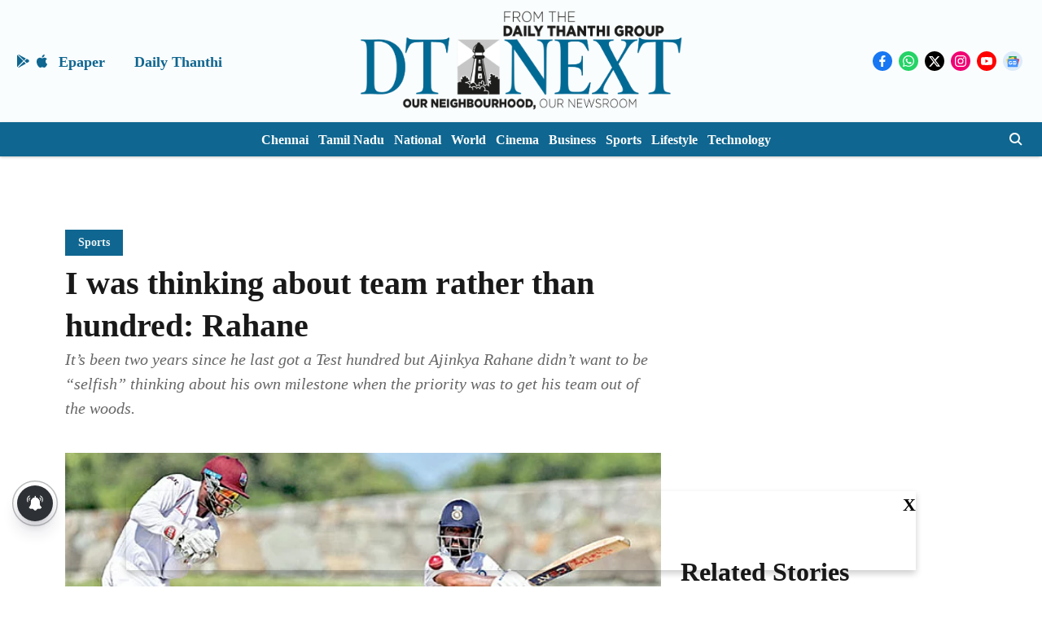

--- FILE ---
content_type: text/html; charset=utf-8
request_url: https://www.google.com/recaptcha/api2/aframe
body_size: 266
content:
<!DOCTYPE HTML><html><head><meta http-equiv="content-type" content="text/html; charset=UTF-8"></head><body><script nonce="pswdhGqt9Tb2UIMgdXVE0g">/** Anti-fraud and anti-abuse applications only. See google.com/recaptcha */ try{var clients={'sodar':'https://pagead2.googlesyndication.com/pagead/sodar?'};window.addEventListener("message",function(a){try{if(a.source===window.parent){var b=JSON.parse(a.data);var c=clients[b['id']];if(c){var d=document.createElement('img');d.src=c+b['params']+'&rc='+(localStorage.getItem("rc::a")?sessionStorage.getItem("rc::b"):"");window.document.body.appendChild(d);sessionStorage.setItem("rc::e",parseInt(sessionStorage.getItem("rc::e")||0)+1);localStorage.setItem("rc::h",'1769050456108');}}}catch(b){}});window.parent.postMessage("_grecaptcha_ready", "*");}catch(b){}</script></body></html>

--- FILE ---
content_type: application/javascript; charset=UTF-8
request_url: https://www.dtnext.in/cdn-cgi/challenge-platform/scripts/jsd/main.js
body_size: 7860
content:
window._cf_chl_opt={AKGCx8:'b'};~function(B6,zt,zi,zn,zS,zV,zI,zU,zq,B1){B6=Q,function(T,f,Bi,B5,z,B){for(Bi={T:463,f:459,z:471,B:422,o:485,P:368,l:457,b:524,X:451,D:429,y:447},B5=Q,z=T();!![];)try{if(B=-parseInt(B5(Bi.T))/1*(-parseInt(B5(Bi.f))/2)+-parseInt(B5(Bi.z))/3*(-parseInt(B5(Bi.B))/4)+parseInt(B5(Bi.o))/5+-parseInt(B5(Bi.P))/6*(-parseInt(B5(Bi.l))/7)+-parseInt(B5(Bi.b))/8+-parseInt(B5(Bi.X))/9*(parseInt(B5(Bi.D))/10)+parseInt(B5(Bi.y))/11,B===f)break;else z.push(z.shift())}catch(o){z.push(z.shift())}}(Y,680461),zt=this||self,zi=zt[B6(496)],zn=function(py,pr,pD,pX,pl,pB,pz,B7,f,z,B,o){return py={T:542,f:551,z:521,B:559,o:420},pr={T:517,f:382,z:430,B:477,o:415,P:561,l:531,b:427,X:409,D:561,y:372,O:467,J:561,A:428,G:355,N:415,d:561,e:428,W:434,h:372,H:444,K:561,M:409,m:392,v:417,c:449,R:399,i:399,n:561},pD={T:377},pX={T:400},pl={T:400,f:399,z:522,B:358,o:354,P:446,l:522,b:497,X:397,D:508,y:358,O:423,J:552,A:409,G:472,N:355,d:352,e:355,W:508,h:510,H:516,K:499,M:375,m:439,v:510,c:561,R:455,i:355,n:561,S:462,V:522,C:358,a:491,Z:520,I:521,U:440,g:467,k:375,s:355,x:552,j:516,F:536,L:474,E:355,Y0:540,Y1:438,Y2:424,Y3:540,Y4:467,Y5:356,Y6:355,Y7:508,Y8:415,Y9:472,YY:481,YQ:418,YT:384,Yf:360,Yz:405,YB:509,Yp:516,Yo:349,YP:355,Yl:427,Yb:487,YX:556,YD:355,Yr:392,Yy:356,YO:355,YJ:449},pB={T:533,f:389},pz={T:533,f:399},B7=B6,f={'kxewy':function(P,l){return P>l},'tAFxm':function(P,l){return P+l},'jciid':B7(py.T),'rVgdI':function(P,l){return P(l)},'FmFpa':function(P,l){return P>l},'iAFxp':function(P,l){return P<l},'JVopH':function(P,l){return P-l},'VxJCO':function(P,l){return P==l},'BOXXh':function(P,l){return P|l},'VjkqW':function(P,l){return P<<l},'NJfsm':function(P,l){return l==P},'bBHUM':function(P,l){return P-l},'fmkbd':function(P,l){return P>l},'jvXBG':function(P,l){return P&l},'uHsqW':function(P,l){return P!==l},'OfDSr':B7(py.f),'vjGqD':B7(py.z),'GSMmd':function(P,l){return P<l},'lGlyc':function(P,l){return l&P},'JtEQz':function(P,l){return P-l},'dyBxv':function(P,l){return P==l},'MzkrU':function(P,l){return l|P},'lYRBB':function(P,l){return P&l},'ZmKLJ':function(P,l){return P==l},'pFXKB':function(P,l){return l|P},'NjvGP':function(P,l){return P-l},'FoTai':function(P,l){return P(l)},'LmxSO':function(P){return P()},'hwOkc':function(P,l){return P(l)},'UHIIX':function(P,l){return l&P},'QhxaM':function(P,l){return l*P},'nOGtK':function(P,l){return P!=l},'NJIdj':function(P,l){return P==l},'ZNQTV':function(P,l){return P-l},'QMyXg':function(P,l){return P-l}},z=String[B7(py.B)],B={'h':function(P,B8,l,b){return B8=B7,l={},l[B8(pB.T)]=B8(pB.f),b=l,null==P?'':B.g(P,6,function(X,B9){return B9=B8,b[B9(pz.T)][B9(pz.f)](X)})},'g':function(P,X,D,po,BQ,y,O,J,A,G,N,W,H,K,M,R,i,x,j,F,S,V,C,Z,I){if(po={T:415},BQ=B7,y={'ZFOmd':function(U,s){return U/s},'zvKia':function(U,s,BY){return BY=Q,f[BY(po.T)](U,s)},'wLfGb':function(U,s){return U-s}},P==null)return'';for(J={},A={},G='',N=2,W=3,H=2,K=[],M=0,R=0,i=0;i<P[BQ(pl.T)];i+=1)if(S=P[BQ(pl.f)](i),Object[BQ(pl.z)][BQ(pl.B)][BQ(pl.o)](J,S)||(J[S]=W++,A[S]=!0),V=f[BQ(pl.P)](G,S),Object[BQ(pl.l)][BQ(pl.B)][BQ(pl.o)](J,V))G=V;else for(C=f[BQ(pl.b)][BQ(pl.X)]('|'),Z=0;!![];){switch(C[Z++]){case'0':G=f[BQ(pl.D)](String,S);continue;case'1':if(Object[BQ(pl.z)][BQ(pl.y)][BQ(pl.o)](A,G)){if(f[BQ(pl.O)](256,G[BQ(pl.J)](0))){for(O=0;f[BQ(pl.A)](O,H);M<<=1,R==f[BQ(pl.G)](X,1)?(R=0,K[BQ(pl.N)](D(M)),M=0):R++,O++);for(I=G[BQ(pl.J)](0),O=0;8>O;M=1&I|M<<1,f[BQ(pl.d)](R,X-1)?(R=0,K[BQ(pl.e)](f[BQ(pl.W)](D,M)),M=0):R++,I>>=1,O++);}else{for(I=1,O=0;f[BQ(pl.A)](O,H);M=f[BQ(pl.h)](f[BQ(pl.H)](M,1),I),f[BQ(pl.K)](R,f[BQ(pl.M)](X,1))?(R=0,K[BQ(pl.N)](D(M)),M=0):R++,I=0,O++);for(I=G[BQ(pl.J)](0),O=0;f[BQ(pl.m)](16,O);M=f[BQ(pl.v)](M<<1,1&I),R==X-1?(R=0,K[BQ(pl.e)](D(M)),M=0):R++,I>>=1,O++);}N--,N==0&&(N=Math[BQ(pl.c)](2,H),H++),delete A[G]}else for(I=J[G],O=0;O<H;M=M<<1.85|f[BQ(pl.R)](I,1),R==X-1?(R=0,K[BQ(pl.i)](D(M)),M=0):R++,I>>=1,O++);continue;case'2':0==N&&(N=Math[BQ(pl.n)](2,H),H++);continue;case'3':N--;continue;case'4':J[V]=W++;continue}break}if(f[BQ(pl.S)]('',G)){if(Object[BQ(pl.V)][BQ(pl.C)][BQ(pl.o)](A,G)){if(f[BQ(pl.a)]!==BQ(pl.Z)){if(256>G[BQ(pl.J)](0)){if(BQ(pl.I)===f[BQ(pl.U)]){for(O=0;f[BQ(pl.g)](O,H);M<<=1,f[BQ(pl.K)](R,f[BQ(pl.k)](X,1))?(R=0,K[BQ(pl.s)](D(M)),M=0):R++,O++);for(I=G[BQ(pl.x)](0),O=0;8>O;M=f[BQ(pl.j)](M,1)|f[BQ(pl.F)](I,1),f[BQ(pl.K)](R,f[BQ(pl.L)](X,1))?(R=0,K[BQ(pl.E)](D(M)),M=0):R++,I>>=1,O++);}else P[BQ(pl.Y0)]>=200&&D[BQ(pl.Y0)]<300?y(BQ(pl.Y1)):O(BQ(pl.Y2)+J[BQ(pl.Y3)])}else{for(I=1,O=0;f[BQ(pl.Y4)](O,H);M=f[BQ(pl.H)](M,1)|I,f[BQ(pl.Y5)](R,X-1)?(R=0,K[BQ(pl.Y6)](f[BQ(pl.Y7)](D,M)),M=0):R++,I=0,O++);for(I=G[BQ(pl.x)](0),O=0;f[BQ(pl.Y8)](16,O);M=I&1|M<<1.58,R==f[BQ(pl.Y9)](X,1)?(R=0,K[BQ(pl.Y6)](D(M)),M=0):R++,I>>=1,O++);}N--,N==0&&(N=Math[BQ(pl.c)](2,H),H++),delete A[G]}else return x=3600,j=B(),F=o[BQ(pl.YY)](y[BQ(pl.YQ)](P[BQ(pl.YT)](),1e3)),y[BQ(pl.Yf)](y[BQ(pl.Yz)](F,j),x)?![]:!![]}else for(I=J[G],O=0;f[BQ(pl.A)](O,H);M=f[BQ(pl.YB)](f[BQ(pl.Yp)](M,1),f[BQ(pl.Yo)](I,1)),X-1==R?(R=0,K[BQ(pl.YP)](D(M)),M=0):R++,I>>=1,O++);N--,f[BQ(pl.Yl)](0,N)&&H++}for(I=2,O=0;O<H;M=f[BQ(pl.Yb)](M<<1.36,I&1),R==f[BQ(pl.YX)](X,1)?(R=0,K[BQ(pl.YD)](f[BQ(pl.Yr)](D,M)),M=0):R++,I>>=1,O++);for(;;)if(M<<=1,f[BQ(pl.Yy)](R,X-1)){K[BQ(pl.YO)](D(M));break}else R++;return K[BQ(pl.YJ)]('')},'j':function(P,pb,BT){return pb={T:552},BT=B7,P==null?'':''==P?null:B.i(P[BT(pX.T)],32768,function(l,Bf){return Bf=BT,P[Bf(pb.T)](l)})},'i':function(P,X,D,BB,y,O,J,A,G,N,W,H,K,M,R,i,S,C,V){if(BB=B7,y={'eTMKS':function(Z,Bz){return Bz=Q,f[Bz(pD.T)](Z)}},BB(pr.T)===BB(pr.f))y[BB(pr.z)](K);else{for(O=[],J=4,A=4,G=3,N=[],K=f[BB(pr.B)](D,0),M=X,R=1,W=0;f[BB(pr.o)](3,W);O[W]=W,W+=1);for(i=0,S=Math[BB(pr.P)](2,2),H=1;S!=H;V=f[BB(pr.l)](K,M),M>>=1,f[BB(pr.b)](0,M)&&(M=X,K=D(R++)),i|=(f[BB(pr.X)](0,V)?1:0)*H,H<<=1);switch(i){case 0:for(i=0,S=Math[BB(pr.D)](2,8),H=1;H!=S;V=K&M,M>>=1,0==M&&(M=X,K=D(R++)),i|=f[BB(pr.y)](f[BB(pr.O)](0,V)?1:0,H),H<<=1);C=z(i);break;case 1:for(i=0,S=Math[BB(pr.J)](2,16),H=1;f[BB(pr.A)](H,S);V=M&K,M>>=1,M==0&&(M=X,K=D(R++)),i|=H*(0<V?1:0),H<<=1);C=z(i);break;case 2:return''}for(W=O[3]=C,N[BB(pr.G)](C);;){if(f[BB(pr.N)](R,P))return'';for(i=0,S=Math[BB(pr.d)](2,G),H=1;f[BB(pr.e)](H,S);V=M&K,M>>=1,f[BB(pr.W)](0,M)&&(M=X,K=D(R++)),i|=(0<V?1:0)*H,H<<=1);switch(C=i){case 0:for(i=0,S=Math[BB(pr.P)](2,8),H=1;S!=H;V=M&K,M>>=1,0==M&&(M=X,K=D(R++)),i|=f[BB(pr.h)](f[BB(pr.X)](0,V)?1:0,H),H<<=1);O[A++]=z(i),C=f[BB(pr.H)](A,1),J--;break;case 1:for(i=0,S=Math[BB(pr.K)](2,16),H=1;H!=S;V=K&M,M>>=1,M==0&&(M=X,K=D(R++)),i|=(f[BB(pr.M)](0,V)?1:0)*H,H<<=1);O[A++]=f[BB(pr.m)](z,i),C=f[BB(pr.v)](A,1),J--;break;case 2:return N[BB(pr.c)]('')}if(J==0&&(J=Math[BB(pr.K)](2,G),G++),O[C])C=O[C];else if(C===A)C=W+W[BB(pr.R)](0);else return null;N[BB(pr.G)](C),O[A++]=W+C[BB(pr.i)](0),J--,W=C,J==0&&(J=Math[BB(pr.n)](2,G),G++)}}}},o={},o[B7(py.o)]=B.h,o}(),zS={},zS[B6(351)]='o',zS[B6(529)]='s',zS[B6(362)]='u',zS[B6(387)]='z',zS[B6(567)]='n',zS[B6(373)]='I',zS[B6(470)]='b',zV=zS,zt[B6(504)]=function(T,z,B,o,pv,pm,pM,Bb,P,D,y,O,J,A,G){if(pv={T:361,f:565,z:482,B:563,o:482,P:374,l:395,b:564,X:395,D:406,y:558,O:401,J:400,A:495,G:361,N:493,d:478,e:453,W:480,h:503},pm={T:402,f:401,z:400,B:361,o:442},pM={T:522,f:358,z:354,B:355},Bb=B6,P={'NFumS':function(N,W){return N<W},'biTxj':function(N,W){return W===N},'IvgEb':function(N,W){return N(W)},'sYBsU':function(N,W){return N+W},'ZgtsL':function(N,W,h){return N(W,h)},'AQEwg':function(N,W){return N+W}},P[Bb(pv.T)](null,z)||P[Bb(pv.T)](void 0,z))return o;for(D=zZ(z),T[Bb(pv.f)][Bb(pv.z)]&&(D=D[Bb(pv.B)](T[Bb(pv.f)][Bb(pv.o)](z))),D=T[Bb(pv.P)][Bb(pv.l)]&&T[Bb(pv.b)]?T[Bb(pv.P)][Bb(pv.X)](new T[(Bb(pv.b))](D)):function(N,BX,W){for(BX=Bb,N[BX(pm.T)](),W=0;P[BX(pm.f)](W,N[BX(pm.z)]);P[BX(pm.B)](N[W],N[W+1])?N[BX(pm.o)](W+1,1):W+=1);return N}(D),y='nAsAaAb'.split('A'),y=y[Bb(pv.D)][Bb(pv.y)](y),O=0;P[Bb(pv.O)](O,D[Bb(pv.J)]);J=D[O],A=za(T,z,J),P[Bb(pv.A)](y,A)?(G=P[Bb(pv.G)]('s',A)&&!T[Bb(pv.N)](z[J]),Bb(pv.d)===P[Bb(pv.e)](B,J)?X(B+J,A):G||P[Bb(pv.W)](X,P[Bb(pv.h)](B,J),z[J])):P[Bb(pv.W)](X,B+J,A),O++);return o;function X(N,W,Bl){Bl=Q,Object[Bl(pM.T)][Bl(pM.f)][Bl(pM.z)](o,W)||(o[W]=[]),o[W][Bl(pM.B)](N)}},zI=B6(404)[B6(397)](';'),zU=zI[B6(406)][B6(558)](zI),zt[B6(365)]=function(z,B,pt,BD,o,P,l,X,D,y){for(pt={T:473,f:500,z:400,B:473,o:488,P:355,l:359},BD=B6,o={},o[BD(pt.T)]=function(O,J){return O===J},P=o,l=Object[BD(pt.f)](B),X=0;X<l[BD(pt.z)];X++)if(D=l[X],D==='f'&&(D='N'),z[D]){for(y=0;y<B[l[X]][BD(pt.z)];P[BD(pt.B)](-1,z[D][BD(pt.o)](B[l[X]][y]))&&(zU(B[l[X]][y])||z[D][BD(pt.P)]('o.'+B[l[X]][y])),y++);}else z[D]=B[l[X]][BD(pt.l)](function(O){return'o.'+O})},zq=null,B1=B0(),B3();function zk(T,pV,pS,BO,f,z){pV={T:539},pS={T:419,f:532},BO=B6,f={'eqBsf':function(B){return B()}},z=zg(),zE(z.r,function(B,By){By=Q,typeof T===By(pS.T)&&T(B),f[By(pS.f)](zx)}),z.e&&B2(BO(pV.T),z.e)}function zE(T,f,o6,o5,o4,o3,BW,z,B,o,P){o6={T:452,f:410,z:518,B:448,o:435,P:357,l:525,b:466,X:545,D:515,y:515,O:538,J:357,A:394,G:388,N:381,d:383,e:555,W:396,h:569,H:557,K:432,M:498,m:432,v:498,c:526,R:420,i:370},o5={T:553},o4={T:540,f:465,z:438,B:424,o:540},o3={T:456,f:383},BW=B6,z={'roaRo':function(l,b){return l(b)},'seqnQ':function(l,b){return l<b},'TIjSZ':BW(o6.T),'oxwWL':BW(o6.f),'lQwXQ':function(l,b){return l+b},'kheUO':BW(o6.z),'SEtcS':function(l){return l()}},B=zt[BW(o6.B)],console[BW(o6.o)](zt[BW(o6.P)]),o=new zt[(BW(o6.l))](),o[BW(o6.b)](z[BW(o6.X)],z[BW(o6.D)](z[BW(o6.y)](z[BW(o6.O)],zt[BW(o6.J)][BW(o6.A)]),BW(o6.G))+B.r),B[BW(o6.N)]&&(o[BW(o6.d)]=5e3,o[BW(o6.e)]=function(Bh){Bh=BW,z[Bh(o3.T)](f,Bh(o3.f))}),o[BW(o6.W)]=function(BH){BH=BW,o[BH(o4.T)]>=200&&z[BH(o4.f)](o[BH(o4.T)],300)?f(BH(o4.z)):f(BH(o4.B)+o[BH(o4.o)])},o[BW(o6.h)]=function(BK){BK=BW,f(z[BK(o5.T)])},P={'t':z[BW(o6.H)](zF),'lhr':zi[BW(o6.K)]&&zi[BW(o6.K)][BW(o6.M)]?zi[BW(o6.m)][BW(o6.v)]:'','api':B[BW(o6.N)]?!![]:![],'c':z[BW(o6.H)](zs),'payload':T},o[BW(o6.c)](zn[BW(o6.R)](JSON[BW(o6.i)](P)))}function B0(o7,Bu){return o7={T:546},Bu=B6,crypto&&crypto[Bu(o7.T)]?crypto[Bu(o7.T)]():''}function zg(pi,Br,B,o,P,l,b,X,D){o=(pi={T:511,f:441,z:425,B:547,o:528,P:490,l:416,b:403,X:386,D:371,y:560,O:437,J:511,A:403,G:413},Br=B6,B={},B[Br(pi.T)]=Br(pi.f),B);try{return P=zi[Br(pi.z)](Br(pi.B)),P[Br(pi.o)]=Br(pi.P),P[Br(pi.l)]='-1',zi[Br(pi.b)][Br(pi.X)](P),l=P[Br(pi.D)],b={},b=pRIb1(l,l,'',b),b=pRIb1(l,l[Br(pi.y)]||l[Br(pi.O)],'n.',b),b=pRIb1(l,P[o[Br(pi.J)]],'d.',b),zi[Br(pi.A)][Br(pi.G)](P),X={},X.r=b,X.e=null,X}catch(y){return D={},D.r={},D.e=y,D}}function za(z,B,o,pG,Bo,P,l,X,D){l=(pG={T:501,f:351,z:369,B:419,o:501,P:494,l:494,b:374,X:486,D:369},Bo=B6,P={},P[Bo(pG.T)]=Bo(pG.f),P[Bo(pG.z)]=Bo(pG.B),P);try{X=B[o]}catch(y){return'i'}if(X==null)return X===void 0?'u':'x';if(l[Bo(pG.o)]==typeof X)try{if(l[Bo(pG.z)]==typeof X[Bo(pG.P)])return X[Bo(pG.l)](function(){}),'p'}catch(O){}return z[Bo(pG.b)][Bo(pG.X)](X)?'a':X===z[Bo(pG.b)]?'D':!0===X?'T':!1===X?'F':(D=typeof X,l[Bo(pG.D)]==D?zC(z,X)?'N':'f':zV[D]||'?')}function B2(B,o,oQ,BM,P,l,b,X,D,y,O,J,A){if(oQ={T:431,f:512,z:468,B:391,o:543,P:448,l:568,b:518,X:357,D:394,y:376,O:436,J:525,A:466,G:410,N:383,d:555,e:385,W:357,h:458,H:357,K:458,M:506,m:357,v:393,c:357,R:541,i:489,n:398,S:505,V:534,C:527,a:526,Z:420},BM=B6,P={'DpYmg':function(G,N){return G(N)},'CRDMl':function(G,N){return G+N},'NQPSk':BM(oQ.T),'iuFcb':BM(oQ.f)},!P[BM(oQ.z)](zj,0))return![];b=(l={},l[BM(oQ.B)]=B,l[BM(oQ.o)]=o,l);try{X=zt[BM(oQ.P)],D=P[BM(oQ.l)](BM(oQ.b)+zt[BM(oQ.X)][BM(oQ.D)]+P[BM(oQ.y)],X.r)+P[BM(oQ.O)],y=new zt[(BM(oQ.J))](),y[BM(oQ.A)](BM(oQ.G),D),y[BM(oQ.N)]=2500,y[BM(oQ.d)]=function(){},O={},O[BM(oQ.e)]=zt[BM(oQ.W)][BM(oQ.e)],O[BM(oQ.h)]=zt[BM(oQ.H)][BM(oQ.K)],O[BM(oQ.M)]=zt[BM(oQ.m)][BM(oQ.M)],O[BM(oQ.v)]=zt[BM(oQ.c)][BM(oQ.R)],O[BM(oQ.i)]=B1,J=O,A={},A[BM(oQ.n)]=b,A[BM(oQ.S)]=J,A[BM(oQ.V)]=BM(oQ.C),y[BM(oQ.a)](zn[BM(oQ.Z)](A))}catch(G){}}function zw(pa,BJ,f,z,B,o,P,l){for(pa={T:461,f:460,z:397,B:567,o:448},BJ=B6,f={},f[BJ(pa.T)]=function(b,X){return X!==b},z=f,B=BJ(pa.f)[BJ(pa.z)]('|'),o=0;!![];){switch(B[o++]){case'0':return P;case'1':P=l.i;continue;case'2':if(z[BJ(pa.T)](typeof P,BJ(pa.B))||P<30)return null;continue;case'3':l=zt[BJ(pa.o)];continue;case'4':if(!l)return null;continue}break}}function zs(pI,BA,T){return pI={T:464},BA=B6,T={'EKXRV':function(f){return f()}},T[BA(pI.T)](zw)!==null}function B3(ob,ol,oo,op,Bm,T,f,b,z,B,o){if(ob={T:419,f:438,z:421,B:484,o:448,P:519,l:380,b:481,X:445,D:407,y:549,O:367,J:544,A:379,G:507,N:544,d:554,e:530,W:426,h:550},ol={T:407,f:421,z:412,B:412,o:550,P:367,l:366},oo={T:562},op={T:523,f:476,z:562,B:502,o:534,P:514,l:350,b:535,X:408,D:483,y:566,O:548},Bm=B6,T={'PaIip':function(P,l){return P(l)},'iJnYB':Bm(ob.T),'cPTca':Bm(ob.f),'OtckX':function(P){return P()},'KSilC':Bm(ob.z),'XUliT':Bm(ob.B)},f=zt[Bm(ob.o)],!f)return;if(!zL())return Bm(ob.P)!==Bm(ob.l)?void 0:(b=B[Bm(ob.o)],o[Bm(ob.b)](+T[Bm(ob.X)](P,b.t)));if(z=![],B=function(Bv,l){if(Bv=Bm,l={'PDiwI':function(b,X){return b===X},'JREWH':Bv(oo.T),'DmRHi':function(b,X,D){return b(X,D)}},!z){if(z=!![],!zL())return;zk(function(b,Bc,D){(Bc=Bv,l[Bc(op.T)](l[Bc(op.f)],Bc(op.z)))?l[Bc(op.B)](B4,f,b):(D={},D[Bc(op.o)]=Bc(op.P),D[Bc(op.l)]=o.r,D[Bc(op.b)]=Bc(op.X),D[Bc(op.D)]=P,B[Bc(op.y)][Bc(op.O)](D,'*'))})}},zi[Bm(ob.D)]!==T[Bm(ob.y)])T[Bm(ob.O)](B);else if(zt[Bm(ob.J)])Bm(ob.A)!==Bm(ob.G)?zi[Bm(ob.N)](Bm(ob.d),B):(typeof o===T[Bm(ob.e)]&&T[Bm(ob.X)](X,D),b());else if(T[Bm(ob.W)]===T[Bm(ob.W)])o=zi[Bm(ob.h)]||function(){},zi[Bm(ob.h)]=function(BR){BR=Bm,o(),zi[BR(ol.T)]!==BR(ol.f)&&(BR(ol.z)===BR(ol.B)?(zi[BR(ol.o)]=o,T[BR(ol.P)](B)):f(T[BR(ol.l)]))};else return null}function Y(or){return or='catch,IvgEb,document,jciid,href,NJfsm,keys,PkGKF,DmRHi,AQEwg,pRIb1,chctx,LRmiB4,aTDEK,rVgdI,MzkrU,BOXXh,dzvYa,/invisible/jsd,qFVUe,cloudflare-invisible,lQwXQ,VjkqW,qCZzv,/cdn-cgi/challenge-platform/h/,lJFHO,xFglF,hVLYf,prototype,PDiwI,6889328LhkfzF,XMLHttpRequest,send,jsd,style,string,iJnYB,UHIIX,eqBsf,MeYLr,source,event,lGlyc,CPkbm,kheUO,error on cf_chl_props,status,aUjz8,1|3|2|4|0,TYlZ6,addEventListener,oxwWL,randomUUID,iframe,postMessage,KSilC,onreadystatechange,SoYuo,charCodeAt,TIjSZ,DOMContentLoaded,ontimeout,NjvGP,SEtcS,bind,fromCharCode,clientInformation,pow,KulxE,concat,Set,Object,parent,number,CRDMl,onerror,ZVHKH,lYRBB,sid,object,VxJCO,4|1|3|0|2,call,push,dyBxv,_cf_chl_opt,hasOwnProperty,map,zvKia,biTxj,undefined,jZlyI,zHazl,rxvNi8,cPTca,OtckX,42pyDEmM,ybihA,stringify,contentWindow,QhxaM,bigint,Array,bBHUM,NQPSk,LmxSO,nTdaz,kRVPD,TWILk,api,KEnoW,timeout,now,CnwA5,appendChild,symbol,/jsd/oneshot/d251aa49a8a3/0.5031594976898195:1769048891:7ufzkox0jmjP_1WHDb_CqdqO_Qa72gxczxoZyA1AhVM/,TRKEUIpJf3x9bz5lAgwDG1cVdPsvYW02emNM46CtLHZB$aqX7iFSnOr8h+uj-Qkoy,BXXmv,AdeF3,FoTai,pkLOA2,AKGCx8,from,onload,split,errorInfoObject,charAt,length,NFumS,sort,body,_cf_chl_opt;JJgc4;PJAn2;kJOnV9;IWJi4;OHeaY1;DqMg0;FKmRv9;LpvFx1;cAdz2;PqBHf2;nFZCC5;ddwW5;pRIb1;rxvNi8;RrrrA2;erHi9,wLfGb,includes,readyState,error,iAFxp,POST,getPrototypeOf,gnNWB,removeChild,ldHPX,kxewy,tabIndex,QMyXg,ZFOmd,function,RNqK,loading,262292JuIUvh,FmFpa,http-code:,createElement,XUliT,ZmKLJ,nOGtK,1683530cOZHku,eTMKS,/b/ov1/0.5031594976898195:1769048891:7ufzkox0jmjP_1WHDb_CqdqO_Qa72gxczxoZyA1AhVM/,location,Function,NJIdj,log,iuFcb,navigator,success,fmkbd,vjGqD,contentDocument,splice,AtpEs,ZNQTV,PaIip,tAFxm,335566qoCBZQ,__CF$cv$params,join,toString,63EwuTjc,xhr-error,sYBsU,LRTkg,jvXBG,roaRo,157577mqfEBh,SSTpq3,2QmwaqP,3|4|1|2|0,uIUuD,uHsqW,785277OQEIqx,EKXRV,seqnQ,open,GSMmd,DpYmg,rAdwZ,boolean,57lQPMxy,JVopH,NyfJQ,JtEQz,random,JREWH,hwOkc,d.cookie,[native code],ZgtsL,floor,getOwnPropertyNames,detail,xrZyk,2504255rQSvkX,isArray,pFXKB,indexOf,JBxy9,display: none,OfDSr,GOska,isNaN'.split(','),Y=function(){return or},Y()}function Q(T,f,z,B){return T=T-348,z=Y(),B=z[T],B}function zZ(f,pd,BP,z,B,o){for(pd={T:469,f:563,z:500,B:411},BP=B6,z={},z[BP(pd.T)]=function(P,l){return P!==l},B=z,o=[];B[BP(pd.T)](null,f);o=o[BP(pd.f)](Object[BP(pd.z)](f)),f=Object[BP(pd.B)](f));return o}function zj(f,ps,BN,z,B){return ps={T:364,f:475},BN=B6,z={},z[BN(ps.T)]=function(o,P){return o<P},B=z,B[BN(ps.T)](Math[BN(ps.f)](),f)}function zF(pj,Bd,T,f){return pj={T:448,f:481,z:454},Bd=B6,T={'LRTkg':function(z,B){return z(B)}},f=zt[Bd(pj.T)],Math[Bd(pj.f)](+T[Bd(pj.z)](atob,f.t))}function B4(B,o,oD,Bt,P,l,b,X){if(oD={T:378,f:363,z:438,B:443,o:514,P:492,l:408,b:381,X:378,D:534,y:350,O:535,J:566,A:548,G:534,N:535,d:492,e:483,W:548},Bt=B6,P={},P[Bt(oD.T)]=function(D,O){return D===O},P[Bt(oD.f)]=Bt(oD.z),P[Bt(oD.B)]=Bt(oD.o),P[Bt(oD.P)]=Bt(oD.l),l=P,!B[Bt(oD.b)])return;l[Bt(oD.X)](o,Bt(oD.z))?(b={},b[Bt(oD.D)]=Bt(oD.o),b[Bt(oD.y)]=B.r,b[Bt(oD.O)]=l[Bt(oD.f)],zt[Bt(oD.J)][Bt(oD.A)](b,'*')):(X={},X[Bt(oD.G)]=l[Bt(oD.B)],X[Bt(oD.y)]=B.r,X[Bt(oD.N)]=l[Bt(oD.d)],X[Bt(oD.e)]=o,zt[Bt(oD.J)][Bt(oD.W)](X,'*'))}function zx(pk,BG,T,f){if(pk={T:390,f:348},BG=B6,T={'BXXmv':function(z,B){return B===z},'ZVHKH':function(z,B,o){return z(B,o)}},f=zw(),T[BG(pk.T)](f,null))return;zq=(zq&&clearTimeout(zq),T[BG(pk.f)](setTimeout,function(){zk()},f*1e3))}function zL(pL,Be,f,z,B,o,P,l,b){for(pL={T:414,f:353,z:537,B:397,o:537,P:481,l:384},Be=B6,f={},f[Be(pL.T)]=Be(pL.f),f[Be(pL.z)]=function(X,D){return X>D},z=f,B=z[Be(pL.T)][Be(pL.B)]('|'),o=0;!![];){switch(B[o++]){case'0':if(z[Be(pL.o)](l-P,b))return![];continue;case'1':P=zF();continue;case'2':return!![];case'3':l=Math[Be(pL.P)](Date[Be(pL.l)]()/1e3);continue;case'4':b=3600;continue}break}}function zC(f,z,pJ,Bp,B,o){return pJ={T:513,f:433,z:522,B:450,o:354,P:488,l:479},Bp=B6,B={},B[Bp(pJ.T)]=function(P,l){return P<l},o=B,z instanceof f[Bp(pJ.f)]&&o[Bp(pJ.T)](0,f[Bp(pJ.f)][Bp(pJ.z)][Bp(pJ.B)][Bp(pJ.o)](z)[Bp(pJ.P)](Bp(pJ.l)))}}()

--- FILE ---
content_type: application/javascript; charset=utf-8
request_url: https://fundingchoicesmessages.google.com/f/AGSKWxXybIRx2CzqkmLJ0o0D6tuztk8AzYHjlw41vx4SCbTrDgZGQZ1rWaSkArWPekXyaeoIG-MvslR39kBen8AZBcZmwT_ikZwPuEXxyvIffG6Ot9yBQxfdDWfONW3gpbeNLzMXkUlEDqARYUmBUCr7ecKibCeot9QDvGulirdew1hQz5CcveyBS2R0KdMC/_.swf?click=/p8network.js/admedia./watchit_ad./adxads.
body_size: -1289
content:
window['00ac3d9b-8182-4ccf-b2ab-48ecfe1bb3cc'] = true;